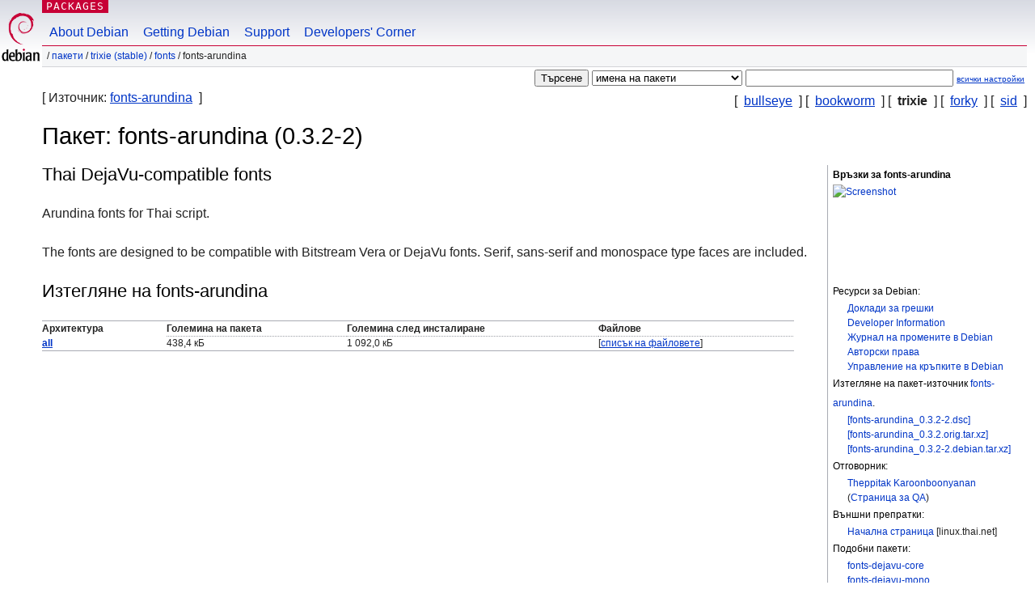

--- FILE ---
content_type: text/html; charset=UTF-8
request_url: https://packages.debian.org/bg/trixie/fonts-arundina
body_size: 3240
content:



<!DOCTYPE html PUBLIC "-//W3C//DTD HTML 4.01//EN" "http://www.w3.org/TR/html4/strict.dtd">
<html lang="bg">
<head>
<title>Debian -- Подробна информация за пакета fonts-arundina в trixie</title>
<link rev="made" href="mailto:webmaster@debian.org">
<meta http-equiv="Content-Type" content="text/html; charset=UTF-8">
<meta name="Author" content="Отговорниците за уебсайта, webmaster@debian.org">
<meta name="Description" content="Thai DejaVu-compatible fonts">
<meta name="Keywords" content="Debian,  trixie, us, main, fonts, 0.3.2-2">


<link href="/debpkg.css" rel="stylesheet" type="text/css" media="all">

<script src="/packages.js" type="text/javascript"></script>
</head>
<body>
<div id="header">
   <div id="upperheader">

   <div id="logo">
  <!-- very Debian specific use of the logo stuff -->
<a href="https://www.debian.org/"><img src="/Pics/openlogo-50.png" alt="Debian" with="50" height="61"></a>
</div> <!-- end logo -->
<p class="hidecss"><a href="#inner">прескачане на навигацията</a></p>
<p class="section"><a href="/">Packages</a></p>
</div> <!-- end upperheader -->
<!-- navbar -->
<div id="navbar">
<ul>
   <li><a href="https://www.debian.org/intro/about">About Debian</a></li>
   <li><a href="https://www.debian.org/distrib/">Getting Debian</a></li>
   <li><a href="https://www.debian.org/support">Support</a></li>
   <li><a href="https://www.debian.org/devel/">Developers'&nbsp;Corner</a></li>
</ul>
</div> <!-- end navbar -->

<div id="pnavbar">
 &nbsp;&#x2F; <a href="/" title="Начална страница на пакети за Debian">Пакети</a>

 &#x2F; <a href="/bg/trixie/" title="Преглед на дистрибуцията">trixie (stable)</a> 

 &#x2F; <a href="/bg/trixie/fonts/" title="Всички пакети в този раздел">fonts</a> 

 &#x2F; fonts-arundina 

</div> <!-- end navbar -->

</div> <!-- end header -->
<div id="content">


<form method="GET" action="/search">
<div id="hpacketsearch">





<input type="hidden" name="lang" value="bg">
<input type="submit" value="Търсене">
<select size="1" name="searchon">
<option value="names" selected="selected">
имена на пакети</option>
<option value="all" >описания</option>
<option value="sourcenames" >имена на пакети-източници</option>
<option value="contents" >съдържание на пакети</option>
</select>
<input type="text" size="30" name="keywords" value="" id="kw">
<span style="font-size: 60%"><a href="/">всички настройки</a></span>
</div> <!-- end hpacketsearch -->
</form>

<!-- show.tmpl -->


   <div id="pothers">       [&nbsp;    <a  href="/bg/bullseye/fonts-arundina">bullseye</a>  &nbsp;]
          [&nbsp;    <a  href="/bg/bookworm/fonts-arundina">bookworm</a>  &nbsp;]
          [&nbsp;   <strong>trixie</strong>  &nbsp;]
          [&nbsp;    <a  href="/bg/forky/fonts-arundina">forky</a>  &nbsp;]
          [&nbsp;    <a  href="/bg/sid/fonts-arundina">sid</a>  &nbsp;]</div>


<div id="psource">
  [&nbsp;Източник:    <a title="Пакет-източник, който създава този пакет" href="/bg/source/trixie/fonts-arundina">fonts-arundina</a>  &nbsp;]
</div>

<!-- messages.tmpl -->

<h1>Пакет: fonts-arundina (0.3.2-2)
</h1>


<div id="pmoreinfo">
<h2>Връзки за fonts-arundina</h2>

<div class="screenshot">
<a id="screenshot" href="https://screenshots.debian.net/package/fonts-arundina"><img src="https://screenshots.debian.net/thumbnail-with-version//fonts-arundina/0.3.2-2" alt="Screenshot" border="0"/></a>
</div>

<h3>Ресурси за Debian:</h3>
<ul>
<li><a href="https://bugs.debian.org/fonts-arundina">Доклади за грешки</a></li>

<li><a href="https://tracker.debian.org/fonts-arundina">Developer Information</a></li>



<li><a href="https://metadata.ftp-master.debian.org/changelogs//main/f/fonts-arundina/fonts-arundina_0.3.2-2_changelog">Журнал на промените в Debian</a></li>
<li><a href="https://metadata.ftp-master.debian.org/changelogs//main/f/fonts-arundina/fonts-arundina_0.3.2-2_copyright">Авторски права</a></li>




  
      
      
    
    <li><a href="https://sources.debian.org/patches/fonts-arundina/0.3.2-2/">Управление на кръпките в Debian</a></li>
      
</ul>


  <h3>Изтегляне на пакет-източник <a href="/bg/source/trixie/fonts-arundina">fonts-arundina</a>.</h3>
  
    <ul>
    <li><a href="http://deb.debian.org/debian/pool/main/f/fonts-arundina/fonts-arundina_0.3.2-2.dsc">[fonts-arundina_0.3.2-2.dsc]</a></li>
    
  
    
    <li><a href="http://deb.debian.org/debian/pool/main/f/fonts-arundina/fonts-arundina_0.3.2.orig.tar.xz">[fonts-arundina_0.3.2.orig.tar.xz]</a></li>
    
  
    
    <li><a href="http://deb.debian.org/debian/pool/main/f/fonts-arundina/fonts-arundina_0.3.2-2.debian.tar.xz">[fonts-arundina_0.3.2-2.debian.tar.xz]</a></li>
    </ul>
  
  


  <h3>Отговорник:</h3><ul>	<li><a href="mailto:thep@debian.org">Theppitak Karoonboonyanan</a>
	(<a href="https://qa.debian.org/developer.php?login=thep%40debian.org" title="Преглед на пакетите на отговорника">Страница&nbsp;за&nbsp;QA</a>)
	</li></ul>

<h3>Външни препратки:</h3>
<ul>
<li><a href="https://linux.thai.net/projects/fonts-sipa-arundina">Начална страница</a> [linux.thai.net]</li>
</ul>



	
	<h3>Подобни пакети:</h3>
	<ul>
	
	<li><a href="/fonts-dejavu-core">fonts-dejavu-core</a></li>
	

	
	<li><a href="/fonts-dejavu-mono">fonts-dejavu-mono</a></li>
	

	
	<li><a href="/fonts-dejavu">fonts-dejavu</a></li>
	

	
	<li><a href="/fonts-dejavu-web">fonts-dejavu-web</a></li>
	

	
	<li><a href="/fonts-dejavu-extra">fonts-dejavu-extra</a></li>
	

	
	<li><a href="/fonts-thai-tlwg-web">fonts-thai-tlwg-web</a></li>
	

	
	<li><a href="/ttf-bitstream-vera">ttf-bitstream-vera</a></li>
	

	
	<li><a href="/r-cran-fontbitstreamvera">r-cran-fontbitstreamvera</a></li>
	

	
	<li><a href="/fonts-tlwg-typist-otf">fonts-tlwg-typist-otf</a></li>
	

	
	<li><a href="/fonts-tlwg-typist-ttf">fonts-tlwg-typist-ttf</a></li>
	

	
	<li><a href="/fonts-tlwg-typewriter-otf">fonts-tlwg-typewriter-otf</a></li>
	</ul>


</div> <!-- end pmoreinfo -->




<div id="ptablist">
</div>


<div id="pdesctab">

<div id="pdesc" lang="en">
	
	<h2>Thai DejaVu-compatible fonts</h2>
	<p>
Arundina fonts for Thai script.
<p>
The fonts are designed to be compatible with Bitstream Vera or DejaVu fonts.
Serif, sans-serif and monospace type faces are included.
	

</div> <!-- end pdesc -->




</div> <!-- pdesctab -->







      <div id="pdownload">
    <h2>Изтегляне на fonts-arundina</h2>
    
    <table summary="Таблицата съдържа връзки за изтегляне на пакетите и списъци на съдържаните файлове. Добавена е и информация за размера на пакета и заеманото дисково пространство след инсталиране.">
    <caption class="hidecss">Изтегляне за всички налични архитектури</caption>
    <tr><th>Архитектура</th>
	
	<th>Големина на пакета</th>
	<th>Големина след инсталиране</th>
	<th>Файлове</th>
    </tr>

<tr>

<th><a href="/bg/trixie/all/fonts-arundina/download">all</a></th>


<td class="size">438,4&nbsp;кБ</td><td class="size">1 092,0&nbsp;кБ</td>
<td>

  [<a href="/bg/trixie/all/fonts-arundina/filelist">списък на файловете</a>]

</td>
</tr>

      </table>

    </div> <!-- end pdownload -->





</div> <!-- end inner -->

<div id="footer">


<hr class="hidecss">
<!--UdmComment-->
<div id="pageLang">
<div id="langSelector">
<p>Тази страница е налична и на следните езици (Настройване на <a href="https://www.debian.org/intro/cn">езика по подразбиране</a>):</p>
<div id="langContainer">

<a href="/bg/trixie/fonts-arundina" title="Български" hreflang="bg" lang="bg" rel="alternate">&#1041;&#1098;&#1083;&#1075;&#1072;&#1088;&#1089;&#1082;&#1080; (B&#601;lgarski)</a>

<a href="/da/trixie/fonts-arundina" title="Датски" hreflang="da" lang="da" rel="alternate">dansk</a>

<a href="/de/trixie/fonts-arundina" title="Немски" hreflang="de" lang="de" rel="alternate">Deutsch</a>

<a href="/en/trixie/fonts-arundina" title="Английски" hreflang="en" lang="en" rel="alternate">English</a>

<a href="/fi/trixie/fonts-arundina" title="Фински" hreflang="fi" lang="fi" rel="alternate">suomi</a>

<a href="/fr/trixie/fonts-arundina" title="Френски" hreflang="fr" lang="fr" rel="alternate">fran&ccedil;ais</a>

<a href="/hu/trixie/fonts-arundina" title="Унгарски" hreflang="hu" lang="hu" rel="alternate">magyar</a>

<a href="/it/trixie/fonts-arundina" title="Италиански" hreflang="it" lang="it" rel="alternate">Italiano</a>

<a href="/ja/trixie/fonts-arundina" title="Японски" hreflang="ja" lang="ja" rel="alternate">&#26085;&#26412;&#35486; (Nihongo)</a>

<a href="/nl/trixie/fonts-arundina" title="Холандски" hreflang="nl" lang="nl" rel="alternate">Nederlands</a>

<a href="/pl/trixie/fonts-arundina" title="Полски" hreflang="pl" lang="pl" rel="alternate">polski</a>

<a href="/pt-br/trixie/fonts-arundina" title="Португалски (Бразилия)" hreflang="pt-br" lang="pt-br" rel="alternate">Portugu&ecirc;s (br)</a>

<a href="/ru/trixie/fonts-arundina" title="Руски" hreflang="ru" lang="ru" rel="alternate">&#1056;&#1091;&#1089;&#1089;&#1082;&#1080;&#1081; (Russkij)</a>

<a href="/sk/trixie/fonts-arundina" title="Словашки" hreflang="sk" lang="sk" rel="alternate">slovensky</a>

<a href="/sv/trixie/fonts-arundina" title="Шведски" hreflang="sv" lang="sv" rel="alternate">svenska</a>

<a href="/tr/trixie/fonts-arundina" title="Турски" hreflang="tr" lang="tr" rel="alternate">T&uuml;rk&ccedil;e</a>

<a href="/uk/trixie/fonts-arundina" title="Украински" hreflang="uk" lang="uk" rel="alternate">&#1091;&#1082;&#1088;&#1072;&#1111;&#1085;&#1089;&#1100;&#1082;&#1072; (ukrajins'ka)</a>

<a href="/zh-cn/trixie/fonts-arundina" title="Китайски (Китай)" hreflang="zh-cn" lang="zh-cn" rel="alternate">&#20013;&#25991; (Zhongwen,&#31616;)</a>

<a href="/zh-tw/trixie/fonts-arundina" title="Китайски (Тайван)" hreflang="zh-tw" lang="zh-tw" rel="alternate">&#20013;&#25991; (Zhongwen,&#32321;)</a>

</div>
</div>
</div>
<!--/UdmComment-->


<hr class="hidecss">
<div id="fineprint" class="bordertop">
<div id="impressum">

<p>See our <a href="https://www.debian.org/contact">contact page</a> to get in touch.</p>


<p>
Авторски права върху съдържанието &copy; <a href="1997 - 2026">https://www.spi-inc.org/</a>; <a href="SPI Inc.">лицензни условия</a>. Debian е <a href="https://www.debian.org/trademark">търговска марка</a> на SPI Inc.
 <a href="/about/">Научете повече за този сайт</a>.</p>

</div> <!-- end impressum -->

<div id="sponsorfooter"><p>
Услугата е спонсорирана от <a href="http://1und1.de/">1&1 Internet AG</a>.</p></div>

</div> <!-- end fineprint -->
</div> <!-- end footer -->
</body>
</html>
